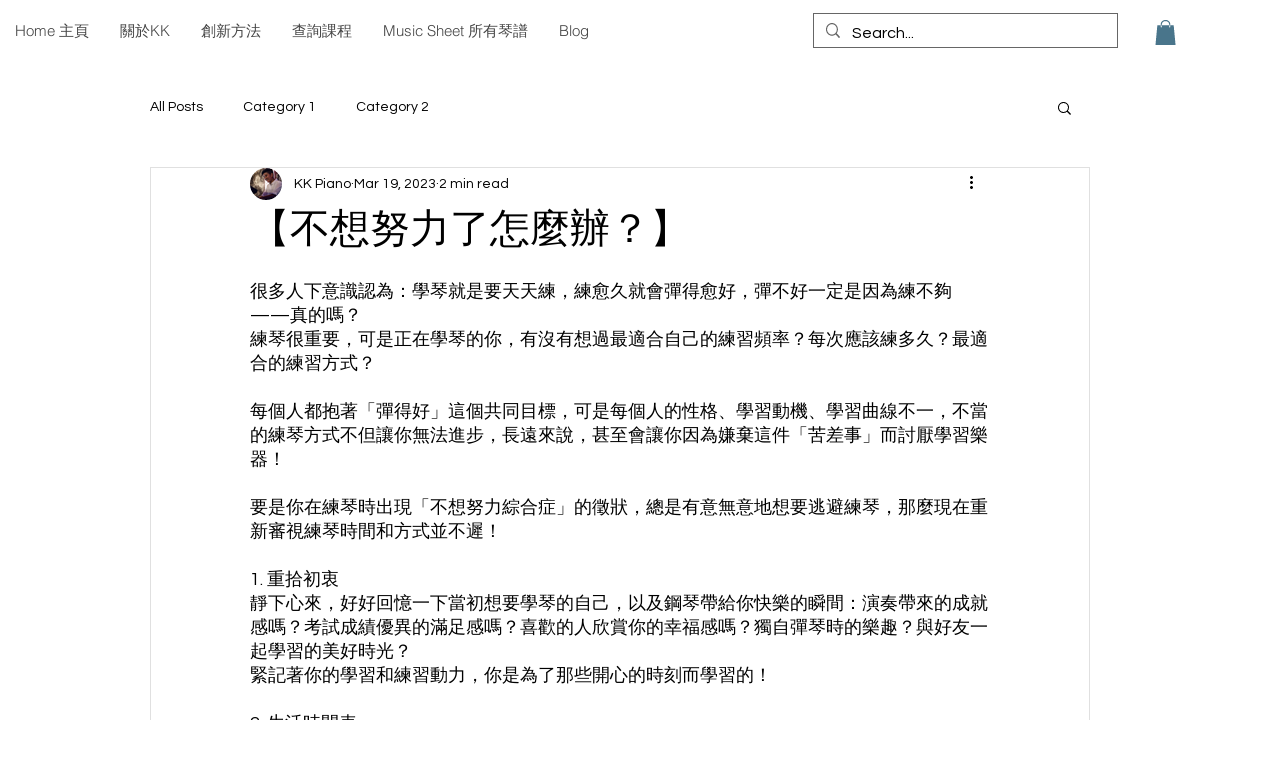

--- FILE ---
content_type: text/html; charset=utf-8
request_url: https://www.google.com/recaptcha/api2/aframe
body_size: 264
content:
<!DOCTYPE HTML><html><head><meta http-equiv="content-type" content="text/html; charset=UTF-8"></head><body><script nonce="wFivyq5yL1wdc5ry8iCf0g">/** Anti-fraud and anti-abuse applications only. See google.com/recaptcha */ try{var clients={'sodar':'https://pagead2.googlesyndication.com/pagead/sodar?'};window.addEventListener("message",function(a){try{if(a.source===window.parent){var b=JSON.parse(a.data);var c=clients[b['id']];if(c){var d=document.createElement('img');d.src=c+b['params']+'&rc='+(localStorage.getItem("rc::a")?sessionStorage.getItem("rc::b"):"");window.document.body.appendChild(d);sessionStorage.setItem("rc::e",parseInt(sessionStorage.getItem("rc::e")||0)+1);localStorage.setItem("rc::h",'1769202553280');}}}catch(b){}});window.parent.postMessage("_grecaptcha_ready", "*");}catch(b){}</script></body></html>